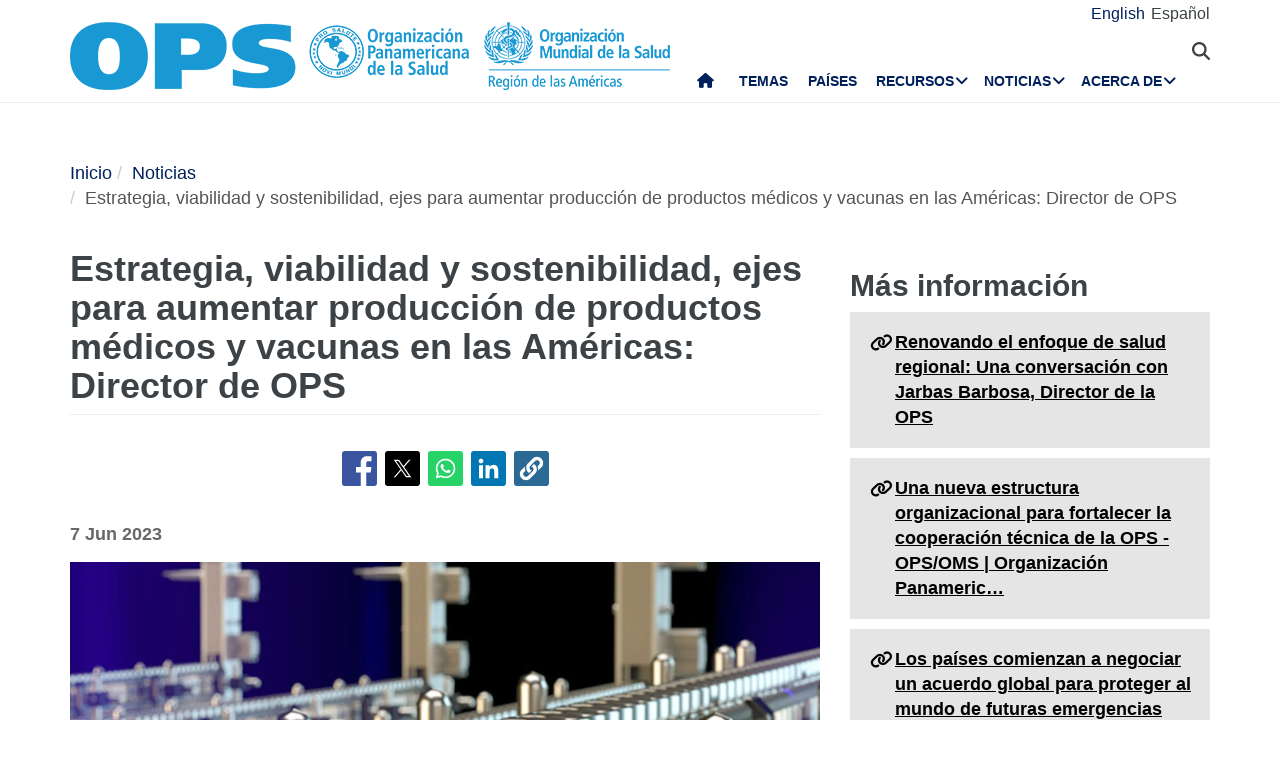

--- FILE ---
content_type: text/html; charset=UTF-8
request_url: https://www.paho.org/es/noticias/7-6-2023-estrategia-viabilidad-sostenibilidad-ejes-para-aumentar-produccion-productos
body_size: 20794
content:
<!DOCTYPE html>
<html  lang="es" dir="ltr" prefix="og: https://ogp.me/ns#">
  <head>
    <meta charset="utf-8" />
<noscript><style>form.antibot * :not(.antibot-message) { display: none !important; }</style>
</noscript><script async src="https://www.googletagmanager.com/gtag/js?id=UA-44374338-1"></script>
<script>window.dataLayer = window.dataLayer || [];function gtag(){dataLayer.push(arguments)};gtag("js", new Date());gtag("set", "developer_id.dMDhkMT", true);gtag("config", "UA-44374338-1", {"groups":"default","anonymize_ip":true,"page_placeholder":"PLACEHOLDER_page_path","allow_ad_personalization_signals":false});</script>
<meta name="description" content="Washington, DC, 7 de junio de 2023 (OPS)- El Director de la Organización Panamericana de la Salud (OPS), doctor Jarbas Barbosa, afirmó durante una conversación organizada ayer por el Centro para el Desarrollo Global, en Washington, DC, que asegurar el acceso equitativo a vacunas, medicamentos y tecnologías sanitarias es una de las lecciones de la pandemia y una de las prioridades de su gestión, la que comenzó en febrero de este año." />
<link rel="canonical" href="https://www.paho.org/es/noticias/7-6-2023-estrategia-viabilidad-sostenibilidad-ejes-para-aumentar-produccion-productos" />
<link rel="image_src" href="https://www.paho.org/sites/default/files/styles/max_650x650/public/2023-06/vaccine-manufacturing-700x4400.jpg?itok=iQqyrXDl" />
<meta property="og:type" content="article" />
<meta property="og:url" content="https://www.paho.org/es/noticias/7-6-2023-estrategia-viabilidad-sostenibilidad-ejes-para-aumentar-produccion-productos" />
<meta property="og:title" content="Estrategia, viabilidad y sostenibilidad, ejes para aumentar producción de productos médicos y vacunas en las Américas: Director de OPS" />
<meta property="og:description" content="Washington, DC, 7 de junio de 2023 (OPS)- El Director de la Organización Panamericana de la Salud (OPS), doctor Jarbas Barbosa, afirmó durante una conversación organizada ayer por el Centro para el Desarrollo Global, en Washington, DC, que asegurar el acceso equitativo a vacunas, medicamentos y tecnologías sanitarias es una de las lecciones de la pandemia y una de las prioridades de su gestión, la que comenzó en febrero de este año." />
<meta property="og:image" content="https://www.paho.org/sites/default/files/styles/max_650x650/public/2023-06/vaccine-manufacturing-700x4400.jpg?itok=iQqyrXDl" />
<meta property="og:image:url" content="https://www.paho.org/sites/default/files/styles/max_650x650/public/2023-06/vaccine-manufacturing-700x4400.jpg?itok=iQqyrXDl" />
<meta property="fb:app_id" content="1906460059619279" />
<meta name="twitter:card" content="summary_large_image" />
<meta name="twitter:site" content="@opsoms" />
<meta name="twitter:title" content="Estrategia, viabilidad y sostenibilidad, ejes para aumentar producción de productos médicos y vacunas en las Américas: Director de OPS" />
<meta name="twitter:image" content="https://www.paho.org/sites/default/files/styles/max_650x650/public/2023-06/vaccine-manufacturing-700x4400.jpg?itok=iQqyrXDl" />
<meta name="MobileOptimized" content="width" />
<meta name="HandheldFriendly" content="true" />
<meta name="viewport" content="width=device-width, initial-scale=1.0" />
<link rel="icon" href="/themes/paho/favicon.ico" type="image/vnd.microsoft.icon" />
<link rel="alternate" hreflang="en" href="https://www.paho.org/en/news/7-6-2023-strategy-viability-and-sustainability-pivotal-elements-boosting-production-medical" />
<link rel="alternate" hreflang="es" href="https://www.paho.org/es/noticias/7-6-2023-estrategia-viabilidad-sostenibilidad-ejes-para-aumentar-produccion-productos" />
<script src="/sites/default/files/google_tag/gtm_paho_main/google_tag.script.js?t97we0" defer></script>

    <title>Estrategia, viabilidad y sostenibilidad, ejes para aumentar producción de productos médicos y vacunas en las Américas: Director de OPS - OPS/OMS | Organización Panamericana de la Salud</title>
    <link rel="stylesheet" media="all" href="/sites/default/files/css/css_vQiiFWq4MbI0r9pzU471Q6IjGfwqAEF1nRXYLzUZnaI.css?delta=0&amp;language=es&amp;theme=paho&amp;include=[base64]" />
<link rel="stylesheet" media="all" href="https://cdn.jsdelivr.net/npm/entreprise7pro-bootstrap@3.4.8/dist/css/bootstrap.min.css" integrity="sha256-zL9fLm9PT7/fK/vb1O9aIIAdm/+bGtxmUm/M1NPTU7Y=" crossorigin="anonymous" />
<link rel="stylesheet" media="all" href="https://cdn.jsdelivr.net/npm/@unicorn-fail/drupal-bootstrap-styles@0.0.2/dist/3.1.1/7.x-3.x/drupal-bootstrap.min.css" integrity="sha512-nrwoY8z0/iCnnY9J1g189dfuRMCdI5JBwgvzKvwXC4dZ+145UNBUs+VdeG/TUuYRqlQbMlL4l8U3yT7pVss9Rg==" crossorigin="anonymous" />
<link rel="stylesheet" media="all" href="https://cdn.jsdelivr.net/npm/@unicorn-fail/drupal-bootstrap-styles@0.0.2/dist/3.1.1/8.x-3.x/drupal-bootstrap.min.css" integrity="sha512-jM5OBHt8tKkl65deNLp2dhFMAwoqHBIbzSW0WiRRwJfHzGoxAFuCowGd9hYi1vU8ce5xpa5IGmZBJujm/7rVtw==" crossorigin="anonymous" />
<link rel="stylesheet" media="all" href="https://cdn.jsdelivr.net/npm/@unicorn-fail/drupal-bootstrap-styles@0.0.2/dist/3.2.0/7.x-3.x/drupal-bootstrap.min.css" integrity="sha512-U2uRfTiJxR2skZ8hIFUv5y6dOBd9s8xW+YtYScDkVzHEen0kU0G9mH8F2W27r6kWdHc0EKYGY3JTT3C4pEN+/g==" crossorigin="anonymous" />
<link rel="stylesheet" media="all" href="https://cdn.jsdelivr.net/npm/@unicorn-fail/drupal-bootstrap-styles@0.0.2/dist/3.2.0/8.x-3.x/drupal-bootstrap.min.css" integrity="sha512-JXQ3Lp7Oc2/VyHbK4DKvRSwk2MVBTb6tV5Zv/3d7UIJKlNEGT1yws9vwOVUkpsTY0o8zcbCLPpCBG2NrZMBJyQ==" crossorigin="anonymous" />
<link rel="stylesheet" media="all" href="https://cdn.jsdelivr.net/npm/@unicorn-fail/drupal-bootstrap-styles@0.0.2/dist/3.3.1/7.x-3.x/drupal-bootstrap.min.css" integrity="sha512-ZbcpXUXjMO/AFuX8V7yWatyCWP4A4HMfXirwInFWwcxibyAu7jHhwgEA1jO4Xt/UACKU29cG5MxhF/i8SpfiWA==" crossorigin="anonymous" />
<link rel="stylesheet" media="all" href="https://cdn.jsdelivr.net/npm/@unicorn-fail/drupal-bootstrap-styles@0.0.2/dist/3.3.1/8.x-3.x/drupal-bootstrap.min.css" integrity="sha512-kTMXGtKrWAdF2+qSCfCTa16wLEVDAAopNlklx4qPXPMamBQOFGHXz0HDwz1bGhstsi17f2SYVNaYVRHWYeg3RQ==" crossorigin="anonymous" />
<link rel="stylesheet" media="all" href="https://cdn.jsdelivr.net/npm/@unicorn-fail/drupal-bootstrap-styles@0.0.2/dist/3.4.0/8.x-3.x/drupal-bootstrap.min.css" integrity="sha512-tGFFYdzcicBwsd5EPO92iUIytu9UkQR3tLMbORL9sfi/WswiHkA1O3ri9yHW+5dXk18Rd+pluMeDBrPKSwNCvw==" crossorigin="anonymous" />
<link rel="stylesheet" media="all" href="https://fonts.googleapis.com/css2?family=Anton&amp;family=Dancing+Script&amp;family=Open+Sans:ital,wght@0,300;0,400;1,300&amp;family=Parisienne&amp;family=Playfair+Display&amp;family=Roboto+Condensed:ital,wght@0,300;0,400;0,700;1,300&amp;family=Roboto:ital,wght@0,300;0,400;0,700;0,900;1,300&amp;family=Sofia+Sans+Extra+Condensed&amp;display=swap" />
<link rel="stylesheet" media="all" href="https://fonts.googleapis.com/css2?family=Source+Sans+3:ital,wght@0,200..900;1,200..900&amp;display=swap" />
<link rel="stylesheet" media="all" href="/sites/default/files/css/css_UrI2o-b_Qbm5k51OcWmgk7TOtjpjp-bS9B7j7M3G2hI.css?delta=11&amp;language=es&amp;theme=paho&amp;include=[base64]" />
<link rel="stylesheet" media="all" href="/sites/default/files/css/css_zlmVEwHEIGQDXRg-gGHy21COVdpSCmhBu-nUVV8OaGg.css?delta=12&amp;language=es&amp;theme=paho&amp;include=[base64]" />

    <script src="/sites/default/files/asset_injector/js/global_twitter_pixel_code-7b0817af442755266e1c1da1008e9128.js?t97we0"></script>
<script src="/sites/default/files/asset_injector/js/microsoft_clarity_heatmap-2f96a66aceedd28f19771a7f4cba2454.js?t97we0"></script>
<script src="/sites/default/files/js/js_j6HiP4xyJL_3b3qYfl1Amd3ykJA9HyDVinN4lxy_zHI.js?scope=header&amp;delta=2&amp;language=es&amp;theme=paho&amp;include=[base64]"></script>

    <meta http-equiv="X-UA-Compatible" content="IE=edge"> 
  </head>
  <body class="path-node page-node-type-article navbar-is-fixed-top has-glyphicons">
    <noscript><iframe src="https://www.googletagmanager.com/ns.html?id=GTM-M29NML7" height="0" width="0" style="display:none;visibility:hidden"></iframe></noscript>
      <div class="dialog-off-canvas-main-canvas" data-off-canvas-main-canvas>
          
    <header  class="navbar navbar-default navbar-fixed-top" id="navbar" role="banner">
	    <div class="branding-bar">
      <div class="container">
            <div class="region region-branding-bar">
    <nav role="navigation" aria-labelledby="block-paho-account-menu-menu" id="block-paho-account-menu" class="settings-tray-editable" data-drupal-settingstray="editable">
            <h2 class="sr-only" id="block-paho-account-menu-menu">User account menu</h2>

      
              <ul class="menu nav navbar-nav navbar-right">
                            <li>
        <a href="/es/paho-editor/login" data-drupal-link-system-path="paho-editor/login">Iniciar sesión</a>
                  </li>
        </ul>
  


  </nav>
<section class="language-switcher-language-url language-wrapper settings-tray-editable block block-language block-language-blocklanguage-interface" id="block-alternadordeidioma" role="navigation" data-drupal-settingstray="editable">
  
    

      <ul class="links"><li hreflang="en" data-drupal-link-system-path="node/91623" class="en"><a href="/en/news/7-6-2023-strategy-viability-and-sustainability-pivotal-elements-boosting-production-medical" class="language-link" hreflang="en" data-drupal-link-system-path="node/91623">English</a></li><li hreflang="es" data-drupal-link-system-path="node/91623" class="es is-active" aria-current="page"><a href="/es/noticias/7-6-2023-estrategia-viabilidad-sostenibilidad-ejes-para-aumentar-produccion-productos" class="language-link is-active" hreflang="es" data-drupal-link-system-path="node/91623" aria-current="page">Español</a></li></ul>
  </section>


  </div>

          <button type="button" class="navbar-toggle" data-toggle="collapse" data-target="#block-alternadordeidioma">
              Idioma <i class="fa fa-globe"></i>
            </button>
      </div>
    </div>
              <div class="container">
              <div class="navbar-header">
          <a href="/es"><img class="logo" src="/themes/paho/images/logo-es.png" alt="Organización Panamericana de la Salud" /></a>
            <div class="region region-navigation">
    <section id="block-searchtoggle" class="settings-tray-editable block block-block-content block-block-content0d4acc9b-b733-47d7-98cb-031fafa0afda" data-drupal-settingstray="editable">
  
    

      
            <div class="field field--name-body field--type-text-with-summary field--label-hidden field--item"><p><i class="fa fa-search"></i></p></div>
      
  </section>

<section class="views-exposed-form bef-exposed-form settings-tray-editable block block-views block-views-exposed-filter-blockpaho-search-page-1" data-drupal-selector="views-exposed-form-paho-search-page-1" id="block-paho-search-exposed-form" data-drupal-settingstray="editable">
  
    

      <form action="/es/search/site" method="get" id="views-exposed-form-paho-search-page-1" accept-charset="UTF-8">
  <div class="form--inline form-inline clearfix">
  <div class="form-item js-form-item form-type-textfield js-form-type-textfield form-item-search js-form-item-search form-group">
      
  
  
  <input data-drupal-selector="edit-search" class="form-text form-control" type="text" id="edit-search" name="search" value="" size="30" maxlength="128" />

  
  
  </div>
<div data-drupal-selector="edit-actions" class="form-actions form-group js-form-wrapper form-wrapper" id="edit-actions"><button data-drupal-selector="edit-submit-paho-search" class="button js-form-submit form-submit btn-default btn" type="submit" id="edit-submit-paho-search" value="Apply">Apply</button></div>

</div>

</form>

  </section>

<section id="block-navegacionprincipal" class="settings-tray-editable block block-superfish block-superfishmain" data-drupal-settingstray="editable">
  
    

      
<ul id="superfish-main" class="menu sf-menu sf-main sf-horizontal sf-style-none" role="menu" aria-label="Menú">
  

  
  <li id="main-standardfront-page" class="sf-depth-1 sf-no-children sf-first" role="none">
              <a href="/es" class="sf-depth-1" role="menuitem">Inicio</a>
                      </li>


  
  <li id="main-menu-link-content9f9856a3-a13a-4c58-9052-4198e93fe562" class="sf-depth-1 sf-no-children" role="none">
              <a href="/es/temas" class="sf-depth-1" role="menuitem">Temas</a>
                      </li>


  
  <li id="main-menu-link-content19615b71-18de-4f28-af38-f97de25c9e95" class="sf-depth-1 sf-no-children" role="none">
              <a href="/es/paises-centros" class="sf-depth-1" role="menuitem">Países</a>
                      </li>


            
  <li id="main-menu-link-content3cfe1f33-ab8e-4852-98a0-931fcb1ef99b" class="sf-depth-1 menuparent" role="none">
              <a href="/es/recursos" class="sf-depth-1 menuparent" role="menuitem" aria-haspopup="true" aria-expanded="false">Recursos</a>
        <ul class="sf-multicolumn" role="menu">
    <li class="sf-multicolumn-wrapper " role="none">
              <ol role="menu">      

  
  <li id="main-menu-link-content4b71ce17-edc2-4318-a607-acc32fdd61a5" class="sf-depth-2 sf-no-children sf-first" role="none">
              <a href="/es/publicaciones" class="sf-depth-2" role="menuitem">Publicaciones</a>
                      </li>


  
  <li id="main-menu-link-contentaff5922d-bbd6-48ec-aa4d-c50a2c8369cd" class="sf-depth-2 sf-no-children" role="none">
              <a href="https://www.paho.org/data/" class="sf-depth-2 sf-external" role="menuitem">Datos</a>
                      </li>


                      
  <li id="main-menu-link-content623cf9c6-b9e3-4230-b20b-2403813e3f54" class="sf-depth-2 sf-multicolumn-column menuparent" role="none">
        <div class="sf-multicolumn-column">
              <span class="sf-depth-2 menuparent nolink" role="menuitem" aria-haspopup="true" aria-expanded="false">Herramientas</span>
                  <ol role="menu">      

  
  <li id="main-menu-link-contentc2e0ce47-9d3c-488f-ad18-e46eeb9c9c55" class="sf-depth-3 sf-no-children sf-first" role="none">
              <a href="https://iris.paho.org/" class="sf-depth-3 sf-external" role="menuitem">Biblioteca Digital de Salud</a>
                      </li>


  
  <li id="main-menu-link-content7b2c032e-8c7d-4bcf-917e-0ef00b88217b" class="sf-depth-3 sf-no-children" role="none">
              <a href="http://bvsalud.org/es/" class="sf-depth-3 sf-external" role="menuitem">Biblioteca Virtual en Salud</a>
                      </li>


  
  <li id="main-menu-link-content1682cdd9-6ee2-4c5e-b671-e5fbcd826875" class="sf-depth-3 sf-no-children sf-last" role="none">
              <a href="https://www.campusvirtualsp.org/es" class="sf-depth-3 sf-external" role="menuitem">Campus Virtual de Salud Pública</a>
                      </li>


      </ol>            </div>  </li>


  
  <li id="main-menu-link-content17e9cba6-370a-4dbd-908c-9183a95e42b0" class="sf-depth-2 sf-no-children" role="none">
              <a href="/es/centros-colaboradores-opsoms" class="sf-depth-2" role="menuitem">Centros Colaboradores de la OPS/OMS</a>
                      </li>


  
  <li id="main-menu-link-content9ac33b23-61fe-4f5a-8428-9f72486dc88f" class="sf-depth-2 sf-no-children" role="none">
              <a href="/es/fondos-rotatorios-regionales" class="sf-depth-2" role="menuitem">Fondos Rotatorios Regionales</a>
                      </li>


                      
  <li id="main-menu-link-contenta4c67d44-fbe1-4ff8-a388-d089df24d456" class="sf-depth-2 sf-multicolumn-column menuparent" role="none">
        <div class="sf-multicolumn-column">
              <span class="sf-depth-2 menuparent nolink" role="menuitem" aria-haspopup="true" aria-expanded="false">Iniciativas</span>
                  <ol role="menu">      

  
  <li id="main-menu-link-content260c4f60-3979-4174-857c-cd8d0a73dd3e" class="sf-depth-3 sf-no-children sf-first" role="none">
              <a href="/es/alianza-por-atencion-primaria-salud-americas" class="sf-depth-3" role="menuitem">Alianza por la Atención Primaria de Salud en las Américas</a>
                      </li>


  
  <li id="main-menu-link-content8f9a97a8-d99a-45a6-a567-505b9330870b" class="sf-depth-3 sf-no-children" role="none">
              <a href="/es/iniciativa-eliminacion" class="sf-depth-3" role="menuitem">Iniciativa de eliminación</a>
                      </li>


  
  <li id="main-menu-link-contentb132bc58-6bfe-4d6a-aa3c-9b07ad642ccd" class="sf-depth-3 sf-no-children" role="none">
              <a href="/es/cero-muertes-maternas-evitables" class="sf-depth-3" role="menuitem">Cero muertes maternas evitables</a>
                      </li>


  
  <li id="main-menu-link-content5f98b7ae-3b40-4af0-95b1-4a8bd74e4a87" class="sf-depth-3 sf-no-children" role="none">
              <a href="/es/cureall-americas" class="sf-depth-3" role="menuitem">CureAll Américas</a>
                      </li>


  
  <li id="main-menu-link-content8bbbeaf8-b8a3-4b29-a6ac-d825ab7cae58" class="sf-depth-3 sf-no-children" role="none">
              <a href="/es/hearts-americas" class="sf-depth-3" role="menuitem">HEARTS en las Américas</a>
                      </li>


  
  <li id="main-menu-link-content9ab4dd22-270c-4f2e-aca7-968f0ea51d1c" class="sf-depth-3 sf-no-children sf-last" role="none">
              <a href="/es/mejor-atencion-para-enfermedades-no-transmisibles-ent" class="sf-depth-3" role="menuitem">Mejor Atención para las Enfermedades No Transmisibles (ENT)</a>
                      </li>


      </ol>            </div>  </li>


  
  <li id="main-menu-link-content07590c16-6bbb-4439-bb5a-c0ba7d86bca8" class="sf-depth-2 sf-no-children" role="none">
              <a href="/es/agenda-salud-sostenible-para-americas-2018-2030" class="sf-depth-2" role="menuitem">Agenda de Salud Sostenible para las Américas 2018-2030</a>
                      </li>


  
  <li id="main-menu-link-contentea6d9d73-6f9c-42b9-a81c-8ea4250c75b9" class="sf-depth-2 sf-no-children" role="none">
              <a href="/es/alertas-actualizaciones-epidemiologicas" class="sf-depth-2" role="menuitem">Alertas y Actualizaciones Epidemiológicas</a>
                      </li>


                      
  <li id="main-menu-link-content11c1f235-128a-4ad2-9728-63acbea720b6" class="sf-depth-2 sf-multicolumn-column menuparent" role="none">
        <div class="sf-multicolumn-column">
              <a href="/es/documentos" class="sf-depth-2 menuparent" role="menuitem" aria-haspopup="true" aria-expanded="false">Documentos</a>
                  <ol role="menu">      

  
  <li id="main-menu-link-content65ddf01d-7bfa-466d-9c3d-d7684529e1fd" class="sf-depth-3 sf-no-children sf-first" role="none">
              <a href="/es/mandatos-estrategias" class="sf-depth-3" role="menuitem">Mandatos</a>
                      </li>


  
  <li id="main-menu-link-contentbb8aaf55-2431-4ea2-b6e6-4b3318a712e2" class="sf-depth-3 sf-no-children sf-last" role="none">
              <a href="/es/taxonomy/term/13" class="sf-depth-3" role="menuitem">Productos científicos y técnicos</a>
                      </li>


      </ol>            </div>  </li>


  
  <li id="main-menu-link-content28ded375-fa6c-45d1-8e23-b8465d632df6" class="sf-depth-2 sf-no-children" role="none">
              <a href="/es/una-sola-salud" class="sf-depth-2" role="menuitem">Una sola salud</a>
                      </li>


      </ol>        </li></ul>      </li>


            
  <li id="main-menu-link-content5c3a8be7-e782-42ef-83b6-3fe151859fc9" class="sf-depth-1 menuparent" role="none">
              <a href="/media" class="sf-depth-1 menuparent" role="menuitem" aria-haspopup="true" aria-expanded="false">Noticias</a>
        <ul class="sf-multicolumn" role="menu">
    <li class="sf-multicolumn-wrapper " role="none">
              <ol role="menu">      

  
  <li id="main-menu-link-content15f0be3e-c4d7-49ad-a7fd-75a490106c3c" class="sf-depth-2 sf-no-children sf-first" role="none">
              <a href="/es/recursos-para-periodistas" class="sf-depth-2" role="menuitem">Centro de Prensa</a>
                      </li>


  
  <li id="main-menu-link-content11333526-754f-44e8-82ba-d1ccbdcf823a" class="sf-depth-2 sf-no-children" role="none">
              <a href="/es/noticias/notas-prensa" class="sf-depth-2" role="menuitem">Notas de prensa</a>
                      </li>


  
  <li id="main-menu-link-contentc5cc66c0-53e1-4f00-8131-4a2c635b7770" class="sf-depth-2 sf-no-children" role="none">
              <a href="/es/noticias/noticias-pais" class="sf-depth-2" role="menuitem">Noticias de país</a>
                      </li>


  
  <li id="main-menu-link-content58ccdf13-9f30-4eab-9442-2d60912bb020" class="sf-depth-2 sf-no-children" role="none">
              <a href="/es/noticias/noticias-unidades-tecnicas" class="sf-depth-2" role="menuitem">Noticias de Unidades Técnicas</a>
                      </li>


  
  <li id="main-menu-link-contentc57131b1-7415-4733-8243-4068b4ad32e0" class="sf-depth-2 sf-no-children" role="none">
              <a href="/es/eventos" class="sf-depth-2" role="menuitem">Eventos</a>
                      </li>


  
  <li id="main-menu-link-content631c5c7a-fc32-4a96-8733-41eb3acdbc71" class="sf-depth-2 sf-no-children" role="none">
              <a href="/es/historias/historias-regionales" class="sf-depth-2" role="menuitem">Historias</a>
                      </li>


                      
  <li id="main-menu-link-content2ea24ce2-295b-4b44-af79-5c6a2d18879b" class="sf-depth-2 sf-multicolumn-column menuparent" role="none">
        <div class="sf-multicolumn-column">
              <a href="/es/materiales-comunicacion" class="sf-depth-2 menuparent" role="menuitem" aria-haspopup="true" aria-expanded="false">Materiales de comunicación</a>
                  <ol role="menu">      

  
  <li id="main-menu-link-content8391c0f0-5146-45c6-a418-f4ce6b8dac4d" class="sf-depth-3 sf-no-children sf-first" role="none">
              <a href="/es/folletos" class="sf-depth-3" role="menuitem">Folletos</a>
                      </li>


  
  <li id="main-menu-link-content01169fad-d8a9-4fdd-ac98-9a5ed9cd9750" class="sf-depth-3 sf-no-children sf-last" role="none">
              <a href="/es/infografias" class="sf-depth-3" role="menuitem">Infografías</a>
                      </li>


      </ol>            </div>  </li>


  
  <li id="main-menu-link-contente2256c3e-cf2e-4b63-b93b-199693869112" class="sf-depth-2 sf-no-children" role="none">
              <a href="/es/campeones-salud" class="sf-depth-2" role="menuitem">Campeones de la Salud</a>
                      </li>


  
  <li id="main-menu-link-content5c6f9e10-98e8-4ae5-a48e-d477c5396b1d" class="sf-depth-2 sf-no-children" role="none">
              <a href="/es/heroes-salud-publica" class="sf-depth-2" role="menuitem">Héroes de la Salud Pública</a>
                      </li>


  
  <li id="main-menu-link-content4d4fd1ed-85cc-4a49-b801-181ef5bbe8bc" class="sf-depth-2 sf-no-children" role="none">
              <a href="/es/colaboradores" class="sf-depth-2" role="menuitem">Colaboradores</a>
                      </li>


                      
  <li id="main-menu-link-contente44e33c6-9eac-41b3-9e52-779c16789c3c" class="sf-depth-2 sf-multicolumn-column menuparent" role="none">
        <div class="sf-multicolumn-column">
              <a href="/es/campanas" class="sf-depth-2 menuparent" role="menuitem" aria-haspopup="true" aria-expanded="false">Campañas</a>
                  <ol role="menu">      

  
  <li id="main-menu-link-content6f6f75a3-543c-4583-b666-2dbd01fc8fba" class="sf-depth-3 sf-no-children sf-first sf-last" role="none">
              <a href="/es/campa%C3%B1as/campa%C3%B1as-pasadas" class="sf-depth-3" role="menuitem">Campañas pasadas</a>
                      </li>


      </ol>            </div>  </li>


  
  <li id="main-menu-link-contentda490639-aa2a-4deb-a6e5-38f5f01646e9" class="sf-depth-2 sf-no-children" role="none">
              <a href="/es/boletines" class="sf-depth-2" role="menuitem">Boletines de OPS</a>
                      </li>


  
  <li id="main-menu-link-content17a0faa8-a982-4b91-ba6f-1c1ef7f2e08e" class="sf-depth-2 sf-no-children" role="none">
              <a href="/es/podcast" class="sf-depth-2" role="menuitem">Podcast de OPS</a>
                      </li>


  
  <li id="main-menu-link-content3c0519a4-f475-495c-b1c5-51519726bfee" class="sf-depth-2 sf-no-children sf-last" role="none">
              <a href="/es/calendario" class="sf-depth-2" role="menuitem">Calendarios de OPS</a>
                      </li>


      </ol>        </li></ul>      </li>


            
  <li id="main-menu-link-contentfe85445d-c184-4909-aa4c-986d30631213" class="sf-depth-1 menuparent sf-last" role="none">
              <a href="/es/quienes-somos" class="sf-depth-1 menuparent" role="menuitem" aria-haspopup="true" aria-expanded="false">Acerca de</a>
        <ul class="sf-multicolumn" role="menu">
    <li class="sf-multicolumn-wrapper " role="none">
              <ol role="menu">      

                      
  <li id="main-menu-link-content5d4221cf-3597-407a-9080-8e4325f5d4c8" class="sf-depth-2 sf-multicolumn-column menuparent sf-first" role="none">
        <div class="sf-multicolumn-column">
              <a href="/es/quienes-somos" class="sf-depth-2 menuparent" role="menuitem" aria-haspopup="true" aria-expanded="false">Acerca de la OPS/OMS</a>
                  <ol role="menu">      

  
  <li id="main-menu-link-content5f37bb5d-6420-486f-958f-2e4a94fa2794" class="sf-depth-3 sf-no-children sf-first" role="none">
              <a href="/es/quienes-somos/historia-organizacion-panamericana-salud-ops" class="sf-depth-3" role="menuitem">Historia de la OPS</a>
                      </li>


  
  <li id="main-menu-link-contentb3022909-956d-4306-9be4-a5c98711f6cd" class="sf-depth-3 sf-no-children" role="none">
              <a href="/es/quienes-somos/historia-ops/ex-directores-ops" class="sf-depth-3" role="menuitem">Ex Directores de la OPS</a>
                      </li>


      </ol>            </div>  </li>


  
  <li id="main-menu-link-contentd5ca58ea-e7d4-4436-b233-3ba2915bb5f2" class="sf-depth-2 sf-no-children" role="none">
              <a href="/es/documentos/organigrama-oficina-sanitaria-panamericana" class="sf-depth-2" role="menuitem">Organigrama </a>
                      </li>


  
  <li id="main-menu-link-contentfb08b18b-9171-49c7-ae3b-d606c7a3c65a" class="sf-depth-2 sf-no-children" role="none">
              <a href="/es/node/69017" class="sf-depth-2" role="menuitem">Situación de las contribuciones de los Estados Miembros</a>
                      </li>


                      
  <li id="main-menu-link-content0640956c-6707-4695-b30e-2d638c084ed8" class="sf-depth-2 sf-multicolumn-column menuparent" role="none">
        <div class="sf-multicolumn-column">
              <a href="/es/quienes-somos" class="sf-depth-2 menuparent" role="menuitem" aria-haspopup="true" aria-expanded="false">Qué hacemos</a>
                  <ol role="menu">      

  
  <li id="main-menu-link-contentc1cc4f7b-2778-4aa6-ab79-ad3369d0dfef" class="sf-depth-3 sf-no-children sf-first" role="none">
              <a href="/es/evidencia-e-inteligencia-para-accion-salud" class="sf-depth-3" role="menuitem">Evidencia e inteligencia para la acción en salud</a>
                      </li>


  
  <li id="main-menu-link-content974e5731-457e-409e-a372-2985792a5369" class="sf-depth-3 sf-no-children" role="none">
              <a href="/es/inmunizacion-integral-cim" class="sf-depth-3" role="menuitem">Inmunización Integral</a>
                      </li>


  
  <li id="main-menu-link-content7efe797e-f1a6-43eb-9273-9a6f5fce2238" class="sf-depth-3 sf-no-children" role="none">
              <a href="/es/innovacion-acceso-medicamentos-tecnologias-sanitarias" class="sf-depth-3" role="menuitem">Innovación, Acceso a Medicamentos y Tecnologías Sanitarias</a>
                      </li>


  
  <li id="main-menu-link-content761fe665-bf02-4fef-a2b9-a149f29db54a" class="sf-depth-3 sf-no-children" role="none">
              <a href="/es/prevencion-control-eliminacion-enfermedades-transmisibles" class="sf-depth-3" role="menuitem">Prevención, Control y Eliminación de Enfermedades Transmisibles</a>
                      </li>


  
  <li id="main-menu-link-content6272b389-b11f-41c7-a6fb-1ad91ea19b21" class="sf-depth-3 sf-no-children" role="none">
              <a href="/es/determinantes-sociales-ambientales-para-equidad-salud" class="sf-depth-3" role="menuitem">Determinantes Sociales y Ambientales para la Equidad en la Salud</a>
                      </li>


  
  <li id="main-menu-link-contentb0916812-3efe-4427-a661-328cf051c2f0" class="sf-depth-3 sf-no-children" role="none">
              <a href="/es/emergencias-salud" class="sf-depth-3" role="menuitem">Emergencias en Salud</a>
                      </li>


  
  <li id="main-menu-link-contentd3c855aa-29e8-4409-946f-45191921882a" class="sf-depth-3 sf-no-children" role="none">
              <a href="/es/sistemas-servicios-salud" class="sf-depth-3" role="menuitem">Sistemas y servicios de salud</a>
                      </li>


  
  <li id="main-menu-link-content5ed7427f-fab3-4e45-b64f-3384a0766137" class="sf-depth-3 sf-no-children" role="none">
              <a href="/es/enfermedades-no-transmisibles-salud-mental-nmh" class="sf-depth-3" role="menuitem">Enfermedades no Transmisibles y Salud Mental</a>
                      </li>


      </ol>            </div>  </li>


                      
  <li id="main-menu-link-content44486b0f-ea65-4069-af2d-d7125c6f1468" class="sf-depth-2 sf-multicolumn-column menuparent" role="none">
        <div class="sf-multicolumn-column">
              <a href="/es/gobernanza" class="sf-depth-2 menuparent" role="menuitem" aria-haspopup="true" aria-expanded="false">Gobernanza</a>
                  <ol role="menu">      

  
  <li id="main-menu-link-content257f987a-7102-4bc8-9efe-124d5480c0fb" class="sf-depth-3 sf-no-children sf-first" role="none">
              <a href="/es/gobernanza/conferencia-sanitaria-panamericana" class="sf-depth-3" role="menuitem">Conferencia Sanitaria Panamericana</a>
                      </li>


  
  <li id="main-menu-link-content196d1480-4f1d-4027-9fc8-bd93107d2c18" class="sf-depth-3 sf-no-children" role="none">
              <a href="/es/gobernanza/consejo-directivo" class="sf-depth-3" role="menuitem">Consejo Directivo</a>
                      </li>


  
  <li id="main-menu-link-contentbce5249c-7051-4072-a43e-dafb300ba460" class="sf-depth-3 sf-no-children" role="none">
              <a href="/es/gobernanza/comite-ejecutivo" class="sf-depth-3" role="menuitem">Comité Ejecutivo</a>
                      </li>


  
  <li id="main-menu-link-contente72123f8-deb7-49a2-89cc-ff4a39bfc920" class="sf-depth-3 sf-no-children" role="none">
              <a href="/es/gobernanza/subcomite-programa-presupuesto-administracion" class="sf-depth-3" role="menuitem">Subcomité de Programa, Presupuesto y Administración</a>
                      </li>


      </ol>            </div>  </li>


                      
  <li id="main-menu-link-contentdd5a3105-b6bc-41f8-8d6c-c6a825c2bebf" class="sf-depth-2 sf-multicolumn-column menuparent" role="none">
        <div class="sf-multicolumn-column">
              <a href="/es/carreras-ops" class="sf-depth-2 menuparent" role="menuitem" aria-haspopup="true" aria-expanded="false">Empleo</a>
                  <ol role="menu">      

  
  <li id="main-menu-link-content2096fbb1-0edf-464a-a2cd-e2ab3ad7e2b0" class="sf-depth-3 sf-no-children sf-first sf-last" role="none">
              <a href="/es/carreras-ops/programa-pasantias-ops-fomentar-liderazgo-futuro-salud-publica" class="sf-depth-3" role="menuitem">Pasantías</a>
                      </li>


      </ol>            </div>  </li>


  
  <li id="main-menu-link-contentbfc583c4-bae1-4d54-9bd7-c818db9a2b7d" class="sf-depth-2 sf-no-children" role="none">
              <a href="/es/alianzas" class="sf-depth-2" role="menuitem">Alianzas</a>
                      </li>


  
  <li id="main-menu-link-content21464d7c-375d-4dd4-bab3-fb026a80b784" class="sf-depth-2 sf-no-children" role="none">
              <a href="/oia" class="sf-depth-2" role="menuitem">Oficina de Auditoría Interna</a>
                      </li>


  
  <li id="main-menu-link-contentf3c93547-089d-4212-989b-f63912706afe" class="sf-depth-2 sf-no-children" role="none">
              <a href="/es/oficina-investigaciones-inv" class="sf-depth-2" role="menuitem">Oficina de investigaciones</a>
                      </li>


                      
  <li id="main-menu-link-content6ba72a56-4d85-4b6e-9599-6e5e33ad4002" class="sf-depth-2 sf-multicolumn-column menuparent" role="none">
        <div class="sf-multicolumn-column">
              <a href="/es/dr-jarbas-barbosa-director-ops-oms" class="sf-depth-2 menuparent" role="menuitem" aria-haspopup="true" aria-expanded="false">Página del Director</a>
                  <ol role="menu">      

  
  <li id="main-menu-link-content5de23e6a-9581-4eea-b803-c1acea38b259" class="sf-depth-3 sf-no-children sf-first sf-last" role="none">
              <a href="/es/opsoms/discursos-director" class="sf-depth-3" role="menuitem">Discursos</a>
                      </li>


      </ol>            </div>  </li>


      </ol>        </li></ul>      </li>


</ul>

  </section>

<div class="search-block-form settings-tray-editable block block-search block-search-form-block" data-drupal-selector="search-block-form" id="block-formulariodebusqueda" role="search" data-drupal-settingstray="editable">
  
    
      <form data-action="/es/search/site" class="antibot" action="/antibot" method="get" id="search-block-form" accept-charset="UTF-8">
  <noscript>
  <div class="antibot-no-js antibot-message antibot-message-warning">You must have JavaScript enabled to use this form.</div>
</noscript>
<div class="form-item js-form-item form-type-search js-form-type-search form-item-keys js-form-item-keys form-no-label form-group">
      <label for="edit-keys" class="control-label sr-only">Buscar</label>
  
  
  <div class="input-group"><input title="Escriba lo que quiere buscar." data-drupal-selector="edit-keys" class="form-search form-control" placeholder="Buscar" type="search" id="edit-keys" name="keys" value="" size="15" maxlength="128" data-toggle="tooltip" /><span class="input-group-btn"><button type="submit" value="Buscar" class="button js-form-submit form-submit btn-primary btn icon-only"><span class="sr-only">Buscar</span><span class="icon glyphicon glyphicon-search" aria-hidden="true"></span></button></span></div>

  
  
  </div>
<input data-drupal-selector="edit-antibot-key" type="hidden" name="antibot_key" value="" /><div class="form-actions form-group js-form-wrapper form-wrapper" data-drupal-selector="edit-actions" id="edit-actions--2"></div>

</form>

  </div>

  </div>

                            </div>
  
                      </div>
    </header>
  
<main id="paho-main">
                    <div class="highlighted">  <div class="region region-highlighted">
    <section class="views-element-container settings-tray-editable block block-views block-views-blockslideshow-block-1" id="block-views-block-slideshow-block-1" data-drupal-settingstray="editable">
  
    

      <div class="form-group"><div class="view view-slideshow view-id-slideshow view-display-id-block_1 js-view-dom-id-e74fcb3c1febdf76e3bee3e2d1b8dda4a6caac04eeb411a9e421438b2db0d02a">
  
    
      
  
          </div>
</div>

  </section>


  </div>
</div>
                  <div class="main-container container js-quickedit-main-content">
      <div class="row">

                                      <div class="col-sm-12">
                <div class="region region-header">
        <ol class="breadcrumb">
          <li >
                  <a href="/es">Inicio</a>
              </li>
          <li >
                  <a href="/es/noticias">Noticias</a>
              </li>
          <li  class="active">
                  Estrategia, viabilidad y sostenibilidad, ejes para aumentar producción de productos médicos y vacunas en las Américas: Director de OPS
              </li>
      </ol>

<div data-drupal-messages-fallback class="hidden"></div>

  </div>

            </div>
                  
                
                        <section class="col-sm-8">

                                              
                      
                                <a id="main-content"></a>
              <div class="region region-content">
        <h1 class="page-header">
<span>Estrategia, viabilidad y sostenibilidad, ejes para aumentar producción de productos médicos y vacunas en las Américas: Director de OPS</span>
</h1>

<section id="block-bettersocialsharingbuttons" class="settings-tray-editable block block-better-social-sharing-buttons block-social-sharing-buttons-block" data-drupal-settingstray="editable">
  
    

      

<div style="display: none"><link rel="preload" href="/modules/contrib/better_social_sharing_buttons/assets/dist/sprites/social-icons--square.svg" as="image" type="image/svg+xml" crossorigin="anonymous" /></div>

<div class="social-sharing-buttons">
                <a href="https://www.facebook.com/sharer/sharer.php?u=https://www.paho.org/es/noticias/7-6-2023-estrategia-viabilidad-sostenibilidad-ejes-para-aumentar-produccion-productos&amp;title=Estrategia%2C%20viabilidad%20y%20sostenibilidad%2C%20ejes%20para%20aumentar%20producci%C3%B3n%20de%20productos%20m%C3%A9dicos%20y%20vacunas%20en%20las%20Am%C3%A9ricas%3A%20Director%20de%20OPS" target="_blank" title="Compartir en Facebook" aria-label="Compartir en Facebook" class="social-sharing-buttons-button share-facebook" rel="noopener">
            <svg aria-hidden="true" width="35px" height="35px" style="border-radius:3px;">
                <use href="/modules/contrib/better_social_sharing_buttons/assets/dist/sprites/social-icons--square.svg#facebook" />
            </svg>
        </a>
    
                <a href="https://twitter.com/intent/tweet?text=Estrategia%2C%20viabilidad%20y%20sostenibilidad%2C%20ejes%20para%20aumentar%20producci%C3%B3n%20de%20productos%20m%C3%A9dicos%20y%20vacunas%20en%20las%20Am%C3%A9ricas%3A%20Director%20de%20OPS+https://www.paho.org/es/noticias/7-6-2023-estrategia-viabilidad-sostenibilidad-ejes-para-aumentar-produccion-productos" target="_blank" title="Compartir en X" aria-label="Compartir en X" class="social-sharing-buttons-button share-x" rel="noopener">
            <svg aria-hidden="true" width="35px" height="35px" style="border-radius:3px;">
                <use href="/modules/contrib/better_social_sharing_buttons/assets/dist/sprites/social-icons--square.svg#x" />
            </svg>
        </a>
    
                <a href="https://wa.me/?text=https://www.paho.org/es/noticias/7-6-2023-estrategia-viabilidad-sostenibilidad-ejes-para-aumentar-produccion-productos" target="_blank" title="Compartir en WhatsApp" aria-label="Compartir en WhatsApp" class="social-sharing-buttons-button share-whatsapp" rel="noopener">
            <svg aria-hidden="true" width="35px" height="35px" style="border-radius:3px;">
                <use href="/modules/contrib/better_social_sharing_buttons/assets/dist/sprites/social-icons--square.svg#whatsapp" />
            </svg>
        </a>
    
        
        
                <a href="https://www.linkedin.com/sharing/share-offsite/?url=https://www.paho.org/es/noticias/7-6-2023-estrategia-viabilidad-sostenibilidad-ejes-para-aumentar-produccion-productos" target="_blank" title="Compartir en Linkedin" aria-label="Compartir en Linkedin" class="social-sharing-buttons-button share-linkedin" rel="noopener">
            <svg aria-hidden="true" width="35px" height="35px" style="border-radius:3px;">
                <use href="/modules/contrib/better_social_sharing_buttons/assets/dist/sprites/social-icons--square.svg#linkedin" />
            </svg>
        </a>
    
    
    
        
        
        
        
        
                
        <a href="#" class="btn-copy social-sharing-buttons-button share-copy" role="button" title="Copy link" aria-label="Copy link">
            <svg aria-hidden="true" width="35px" height="35px" style="border-radius:3px;">
                <use href="/modules/contrib/better_social_sharing_buttons/assets/dist/sprites/social-icons--square.svg#copy" />
            </svg>
            <div class="social-sharing-buttons-popup" role="alert" aria-live="assertive">Copied to clipboard</div>
        </a>
    
    </div>

  </section>

  <article class="article is-promoted full clearfix">

  
    

      <footer>
      <div class="author">
        
<span><time datetime="2023-06-07T14:56:23-04:00" title="Miércoles, Junio 7, 2023 - 02:56">7 Jun 2023</time>
</span>

        
      </div>
    </footer>
    <div class="content">
    
      <div class="field field--name-field-image field--type-image field--label-hidden field--items">
              <div class="field--item">  <img loading="lazy" src="/sites/default/files/styles/max_1500x1500/public/2023-06/vaccine-manufacturing-700x4400.jpg?itok=BAENZucO" width="1420" height="893" alt="vaccine manufacture" class="img-responsive" />


</div>
          </div>
  
            <div class="field field--name-body field--type-text-with-summary field--label-hidden field--item"><p>Washington, DC, 7 de junio de 2023 (OPS)- El Director de la Organización Panamericana de la Salud (OPS), doctor Jarbas Barbosa, afirmó durante una conversación organizada ayer por el Centro para el Desarrollo Global, en Washington, DC, que asegurar el acceso equitativo a vacunas, medicamentos y tecnologías sanitarias es una de las lecciones de la pandemia y una de las prioridades de su gestión, la que comenzó en febrero de este año.</p>

<p>“En América Latina y el Caribe casi el 90% de los productos médicos son importados”, detalló el Director de la OPS, y destacó la importancia de “reducir esta dependencia a las importaciones y la vulnerabilidad” que trae aparejada, por las fluctuaciones que puede haber en la cadena de suministro mundial.</p>

<p>Según el doctor Barbosa, “uno de los principales errores que experimentamos como sistema de salud pública durante la pandemia fue que no fuimos capaces de garantizar un acceso equitativo a las vacunas, a los respiradores, a los medicamentos, y a los equipos de protección personal, como mascarillas y guantes. Por eso, debemos estar mejor preparados para la próxima pandemia”.</p>

<p>El Director de la OPS consideró que el camino a seguir es aumentar la capacidad de producción regional, algo que puede lograrse con proyectos que sean “estratégicos, viables y sostenibles”.</p>

<p>El doctor Barbosa destacó el establecimiento en 2022 de la Plataforma Regional sobre Acceso e Innovación para Tecnologías Sanitarias, un proyecto de colaboración de la OPS/OMS, que está facilitando la transferencia de tecnología e impulsando la producción regional de vacunas de ARN mensajero en Brasil y Argentina. “Esto beneficiará a todos los países de la región porque las vacunas serán ofrecidas a través del Fondo Rotatorio de la OPS”, sostuvo.</p>

<p>También señaló que una de las primeras decisiones que tomó al asumir la dirección de la OPS fue ajustar el organigrama institucional “con el fin de reflejar mejor las prioridades de los países y las lecciones y prioridades que emergieron de la pandemia”, como la necesidad de fortalecer y expandir la salud digital y asegurar el acceso equitativo a las vacunas.</p>

<p>Entre esos cambios, creó un nuevo departamento que está a cargo de la innovación y el acceso a medicamentos y tecnologías sanitarias, que se enfocará, entre otras cosas, en aspectos regulatorios y en la Plataforma Regional sobre Acceso e Innovación para Tecnologías Sanitarias.</p>

<p>Durante la conversación en el Centro para el Desarrollo Global, el doctor Barbosa también se refirió al nuevo instrumento sobre pandemias que se está discutiendo en la OMS y que se espera será aprobado por los países del mundo en 2024. Para el Director de la OPS contar con un nuevo mecanismo que establezca reglas claras en caso de una pandemia puede mejorar el acceso equitativo a vacunas y suministros médicos.</p>

<p>“Uno de mis compromisos es apoyar a todos los países de la región para que participen activamente en este debate mundial, porque no tendremos otra oportunidad”, afirmó. El doctor Barbosa detalló que después de la emergencia por el síndrome respiratorio agudo&nbsp;grave (SARS, por sus siglas en inglés) se realizaron enmiendas al Reglamento Sanitario Internacional (RSI) en 2005, y tras la pandemia por gripe A(H1N1), los países acordaron el Marco de Preparación para una Gripe Pandémica, que entró en efecto en 2011.</p>

<p>“Si no plasmamos las lecciones aprendidas de la COVID-19 en el nuevo instrumento para pandemias en 2024, desgraciadamente tendremos que esperar a la próxima crisis” para estar mejor preparados, advirtió.</p>

<p>El doctor Barbosa también habló sobre la necesidad de una distribución equitativa de los fondos de la OMS entre sus regiones. En la reciente Asamblea Mundial de la Salud, los países aprobaron un incremento del 20% de las contribuciones señaladas que hacen a la organización. “Si bien en la OPS hemos recibido un incremento de las contribuciones por parte de la OMS en los últimos años, todavía sigue siendo inequitativo”, remarcó.</p>

<p>El Director de la OPS consideró clave destinar mayores recursos del nivel central de la OMS hacia las regiones y las oficinas de país para fortalecer la cooperación técnica en el terreno.</p>
</div>
      
      <div class="field field--name-field-tags field--type-entity-reference field--label-hidden field--items">
              <div class="field--item"><a href="/es/noticias/notas-prensa" hreflang="es">Notas de prensa</a></div>
          </div>
  
      <div class="field field--name-field-tema field--type-entity-reference field--label-hidden field--items">
              <div class="field--item"><a href="/es/temas/medicamentos-tecnologias-sanitarias" hreflang="es">Medicamentos y Tecnologías Sanitarias</a></div>
              <div class="field--item"><a href="/es/temas/preparacion-desastres-emergencias-salud" hreflang="es">Preparación en desastres y emergencias en salud</a></div>
              <div class="field--item"><a href="/es/temas/productos-medicos-no-registrados-subestandar-falsificados" hreflang="es">Productos médicos no registrados, subestándar y falsificados</a></div>
          </div>
  
      <div class="field field--name-field-oficina field--type-entity-reference field--label-hidden field--items">
              <div class="field--item"><a href="/en/united-states-america" hreflang="en">United States of America</a></div>
              <div class="field--item"><a href="/es/puerto-rico" hreflang="es">Puerto Rico</a></div>
              <div class="field--item"><a href="/es/innovacion-acceso-medicamentos-tecnologias-sanitarias" hreflang="es">Innovación, Acceso a Medicamentos y Tecnologías Sanitarias</a></div>
          </div>
  
  </div>

</article>


  </div>

                  </section>

                                      <aside class="col-sm-4">
                <div class="region region-sidebar-second">
    <section class="views-element-container settings-tray-editable block block-views block-views-blockhealth-topics-block-2" id="block-views-block-health-topics-block-2-2" data-drupal-settingstray="editable">
  
      <h2 class="block-title">Más información</h2>
    

      <div class="form-group"><div class="ht-related-links-block view view-health-topics view-id-health_topics view-display-id-block_2 js-view-dom-id-2162c481ac69bdbed577be77812d6de64fefbd5fc0fb7c6c635818c26e3fdf55">
  
    
      
      <div class="view-content">
          <div><div class="views-field views-field-field-related-links"><div class="field-content"><ul><li><a href="https://www.cgdev.org/event/revamping-regional-health-approach-conversation-paho-director-jarbas-barbosa">Renovando el enfoque de salud regional: Una conversación con Jarbas Barbosa, Director de la OPS</a></li><li><a href="/es/noticias/4-5-2023-nueva-estructura-organizacional-para-fortalecer-cooperacion-tecnica-ops">Una nueva estructura organizacional para fortalecer la cooperación técnica de la OPS - OPS/OMS | Organización Panameric…</a></li><li><a href="https://www.who.int/news/item/03-03-2023-countries-begin-negotiations-on-global-agreement-to-protect-world-from-future-pandemic-emergencies">Los países comienzan a negociar un acuerdo global para proteger al mundo de futuras emergencias pandémicas (en inglés)</a></li><li><a href="/es/noticias/14-3-2023-ops-reune-autoridades-salud-americas-para-dialogar-acerca-futuro-instrumento">La OPS reúne a las autoridades de salud de las Américas para dialogar acerca del futuro instrumento sobre pandemias</a></li></ul></div></div></div>

    </div>
  
          </div>
</div>

  </section>

<section class="views-element-container settings-tray-editable block block-views block-views-blocknews-related-news-inside-article" id="block-views-block-news-related-news-inside-article" data-drupal-settingstray="editable">
  
      <h2 class="block-title">Otras noticias</h2>
    

      <div class="form-group"><div class="view view-news view-id-news view-display-id-related_news_inside_article js-view-dom-id-b7a9361735f03923db52514038aadd8b8838210bb9f7ef87ea9a39db51439c83">
  
    
      
      <div class="view-content">
      <div id="views-bootstrap-news-related-news-inside-article"  class="grid views-view-grid horizontal">
            <div class="row row-1">
                  <div class="col col-xs-12 col-sm-12 col-md-12 col-lg-12 col-1">
            <div class="views-field views-field-field-image"><div class="field-content">  <a href="/es/noticias/7-1-2026-numero-especial-revista-panamericana-salud-publica-analiza-papel-atencion" hreflang="es"><img loading="lazy" src="/sites/default/files/styles/4_3_150x100/public/2026-01/madre-hija-alegres-cocinando.jpg?h=6377f7ce&amp;itok=XH5smHwU" width="120" height="80" alt="Madre e hija cocinando" class="img-responsive" />

</a>
</div></div><div class="views-field views-field-title"><span class="field-content"><a href="/es/noticias/7-1-2026-numero-especial-revista-panamericana-salud-publica-analiza-papel-atencion" hreflang="es">Número especial de la Revista Panamericana de Salud Pública analiza el papel de la atención primaria frente a las enfermedades no transmisibles</a>
<div class="views-field-created"><time datetime="2026-01-07T09:36:33-05:00">7 Ene 2026</time>
</div></span></div>
          </div>
                      <div class="clearfix visible-xs-block"></div>
          
                      <div class="clearfix visible-sm-block"></div>
          
                      <div class="clearfix visible-md-block"></div>
          
                      <div class="clearfix visible-lg-block"></div>
                        </div>
          <div class="row row-2">
                  <div class="col col-xs-12 col-sm-12 col-md-12 col-lg-12 col-1">
            <div class="views-field views-field-field-image"><div class="field-content">  <a href="/es/noticias/19-12-2025-oms-lanza-biblioteca-global-medicina-tradicional" hreflang="es"><img loading="lazy" src="/sites/default/files/styles/4_3_150x100/public/2025-12/251219-who-launch-tradmeds-1200x700.jpg?h=eac637af&amp;itok=id4WVeCq" width="120" height="80" alt="at the launch" class="img-responsive" />

</a>
</div></div><div class="views-field views-field-title"><span class="field-content"><a href="/es/noticias/19-12-2025-oms-lanza-biblioteca-global-medicina-tradicional" hreflang="es">La OMS lanza la Biblioteca Global de Medicina Tradicional</a>
<div class="views-field-created"><time datetime="2025-12-19T10:50:06-05:00">19 Dic 2025</time>
</div></span></div>
          </div>
                      <div class="clearfix visible-xs-block"></div>
          
                      <div class="clearfix visible-sm-block"></div>
          
                      <div class="clearfix visible-md-block"></div>
          
                      <div class="clearfix visible-lg-block"></div>
                        </div>
          <div class="row row-3">
                  <div class="col col-xs-12 col-sm-12 col-md-12 col-lg-12 col-1">
            <div class="views-field views-field-field-image"><div class="field-content">  <a href="/es/noticias/19-12-2025-avances-ops-americas-2025-protegiendo-salud-todos" hreflang="es"><img loading="lazy" src="/sites/default/files/styles/4_3_150x100/public/2025-12/251219-highlights-banner-1200x700.jpg?h=eac637af&amp;itok=r-H6HWzb" width="120" height="80" alt="collage" class="img-responsive" />

</a>
</div></div><div class="views-field views-field-title"><span class="field-content"><a href="/es/noticias/19-12-2025-avances-ops-americas-2025-protegiendo-salud-todos" hreflang="es">Avances de la OPS en las Américas en 2025: protegiendo la salud de todos</a>
<div class="views-field-created"><time datetime="2025-12-19T12:17:07-05:00">19 Dic 2025</time>
</div></span></div>
          </div>
                      <div class="clearfix visible-xs-block"></div>
          
                      <div class="clearfix visible-sm-block"></div>
          
                      <div class="clearfix visible-md-block"></div>
          
                      <div class="clearfix visible-lg-block"></div>
                        </div>
          <div class="row row-4">
                  <div class="col col-xs-12 col-sm-12 col-md-12 col-lg-12 col-1">
            <div class="views-field views-field-field-image"><div class="field-content">  <a href="/es/noticias/18-12-2025-oms-valida-brasil-por-eliminar-transmision-maternoinfantil-vih" hreflang="es"><img loading="lazy" src="/sites/default/files/styles/4_3_150x100/public/2025-12/eliminacion-vih-maternoinfantil-brasil-2025.jpg?h=c9f93661&amp;itok=4L7Bj3I-" width="120" height="80" alt="buscando tratamiento" class="img-responsive" />

</a>
</div></div><div class="views-field views-field-title"><span class="field-content"><a href="/es/noticias/18-12-2025-oms-valida-brasil-por-eliminar-transmision-maternoinfantil-vih" hreflang="es">La OMS valida a Brasil por eliminar la transmisión maternoinfantil del VIH</a>
<div class="views-field-created"><time datetime="2025-12-18T09:11:19-05:00">18 Dic 2025</time>
</div></span></div>
          </div>
                      <div class="clearfix visible-xs-block"></div>
          
                      <div class="clearfix visible-sm-block"></div>
          
                      <div class="clearfix visible-md-block"></div>
          
                      <div class="clearfix visible-lg-block"></div>
                        </div>
          <div class="row row-5">
                  <div class="col col-xs-12 col-sm-12 col-md-12 col-lg-12 col-1">
            <div class="views-field views-field-field-image"><div class="field-content">  <a href="/es/noticias/17-12-2025-uruguay-avanza-hacia-odontologia-libre-mercurio" hreflang="es"><img loading="lazy" src="/sites/default/files/styles/4_3_150x100/public/2025-12/251217-uru-amalgama-botella-1024x768.jpg?h=ddb1ad0c&amp;itok=1CFB047z" width="120" height="80" alt="botella de mercurio" class="img-responsive" />

</a>
</div></div><div class="views-field views-field-title"><span class="field-content"><a href="/es/noticias/17-12-2025-uruguay-avanza-hacia-odontologia-libre-mercurio" hreflang="es">Uruguay avanza hacia una odontología libre de mercurio</a>
<div class="views-field-created"><time datetime="2025-12-17T10:57:36-05:00">17 Dic 2025</time>
</div></span></div>
          </div>
                      <div class="clearfix visible-xs-block"></div>
          
                      <div class="clearfix visible-sm-block"></div>
          
                      <div class="clearfix visible-md-block"></div>
          
                      <div class="clearfix visible-lg-block"></div>
                        </div>
          <div class="row row-6">
                  <div class="col col-xs-12 col-sm-12 col-md-12 col-lg-12 col-1">
            <div class="views-field views-field-field-image"><div class="field-content">  <a href="/es/noticias/16-12-2025-director-ops-firma-estrategia-cooperacion-subregional-2026-2031-para-sudamerica" hreflang="es"><img loading="lazy" src="/sites/default/files/styles/4_3_150x100/public/2025-12/251217-scssa-director-1200x800.jpg?h=10d202d3&amp;itok=Ha_vnYGX" width="120" height="80" alt="director with signed strategy document" class="img-responsive" />

</a>
</div></div><div class="views-field views-field-title"><span class="field-content"><a href="/es/noticias/16-12-2025-director-ops-firma-estrategia-cooperacion-subregional-2026-2031-para-sudamerica" hreflang="es">Director de la OPS firma la Estrategia de Cooperación Subregional 2026-2031 para Sudamérica</a>
<div class="views-field-created"><time datetime="2025-12-16T09:04:04-05:00">16 Dic 2025</time>
</div></span></div>
          </div>
                      <div class="clearfix visible-xs-block"></div>
          
                      <div class="clearfix visible-sm-block"></div>
          
                      <div class="clearfix visible-md-block"></div>
          
                      <div class="clearfix visible-lg-block"></div>
                        </div>
      </div>

    </div>
  
          </div>
</div>

  </section>


  </div>

            </aside>
                        </div>
    </div>
  
              <div class="container">
          <div class="region region-content-bottom">
    <section class="views-element-container settings-tray-editable block block-views block-views-blocknews-latest-news-inside-block" id="block-views-block-news-latest-news-inside-block" data-drupal-settingstray="editable">
  
      <h2 class="block-title">Noticias</h2>
    

      <div class="form-group"><div class="news-grid view view-news view-id-news view-display-id-latest_news_inside_block js-view-dom-id-ac8d992b30ade26f0694a250f1257e565b6bcdd1bf0cb0f8ff51c3c54d28736b">
  
    
      
      <div class="view-content">
      <div id="views-bootstrap-news-latest-news-inside-block"  class="grid views-view-grid horizontal">
            <div class="row row-1">
                  <div class="col col-xs-12 col-sm-12 col-md-4 col-lg-4 col-1">
            <div class="views-field views-field-field-image"><div class="field-content">  <a href="/es/noticias/16-1-2026-estado-eliminacion-sarampion-estados-unidos-mexico">  <img loading="eager" srcset="/sites/default/files/styles/4_3_small/public/2026/01/adult-measles.jpg?h=6377f7ce&amp;itok=YQv8aYWs 400w, /sites/default/files/styles/4_3_med/public/2026/01/adult-measles.jpg?h=6377f7ce&amp;itok=WnrA5ten 770w, /sites/default/files/styles/4_3_full/public/2026/01/adult-measles.jpg?h=6377f7ce&amp;itok=3NpMa_Qs 1190w" sizes="(min-width: 770px) 33vw, (min-width: 380px) 380px, 100vw" width="400" height="260" src="/sites/default/files/styles/4_3_small/public/2026/01/adult-measles.jpg?h=6377f7ce&amp;itok=YQv8aYWs" alt="Paciente con  sarampión" class="img-responsive" />

</a>
</div></div><div class="views-field views-field-title"><span class="field-content"><a href="/es/noticias/16-1-2026-estado-eliminacion-sarampion-estados-unidos-mexico" hreflang="es">Estado de la eliminación del sarampión en los Estados Unidos y México</a></span></div><div class="views-field views-field-created"><span class="field-content"><time datetime="2026-01-16T17:55:52-05:00">16 Ene 2026</time>
</span></div>
          </div>
                      <div class="clearfix visible-xs-block"></div>
          
                      <div class="clearfix visible-sm-block"></div>
          
          
                            <div class="col col-xs-12 col-sm-12 col-md-4 col-lg-4 col-2">
            <div class="views-field views-field-field-image"><div class="field-content">  <a href="/es/noticias/14-1-2026-trastornos-por-consumo-drogas-creciente-preocupacion-salud-publica-americas">  <img loading="eager" srcset="/sites/default/files/styles/4_3_small/public/2026-01/opioids-1250px.jpg?h=7589ad5c&amp;itok=NXoJGFKf 400w, /sites/default/files/styles/4_3_med/public/2026-01/opioids-1250px.jpg?h=7589ad5c&amp;itok=WWHnKXhJ 770w, /sites/default/files/styles/4_3_full/public/2026-01/opioids-1250px.jpg?h=7589ad5c&amp;itok=SoHEzekz 1190w" sizes="(min-width: 770px) 33vw, (min-width: 380px) 380px, 100vw" width="400" height="260" src="/sites/default/files/styles/4_3_small/public/2026-01/opioids-1250px.jpg?h=7589ad5c&amp;itok=NXoJGFKf" alt="Opioids" class="img-responsive" />

</a>
</div></div><div class="views-field views-field-title"><span class="field-content"><a href="/es/noticias/14-1-2026-trastornos-por-consumo-drogas-creciente-preocupacion-salud-publica-americas" hreflang="es">Los trastornos por consumo de drogas, una creciente preocupación de salud pública en las Américas, según estudio de la OPS</a></span></div><div class="views-field views-field-created"><span class="field-content"><time datetime="2026-01-14T09:25:19-05:00">14 Ene 2026</time>
</span></div>
          </div>
                      <div class="clearfix visible-xs-block"></div>
          
                      <div class="clearfix visible-sm-block"></div>
          
          
                            <div class="col col-xs-12 col-sm-12 col-md-4 col-lg-4 col-3">
            <div class="views-field views-field-field-image"><div class="field-content">  <a href="/es/noticias/10-1-2026-ops-emite-alerta-sobre-circulacion-simultanea-influenza-estacional-virus">  <img loading="eager" srcset="/sites/default/files/styles/4_3_small/public/2026-01/influenza-vaccination.jpg?h=ff385672&amp;itok=sVDAyifM 400w, /sites/default/files/styles/4_3_med/public/2026-01/influenza-vaccination.jpg?h=ff385672&amp;itok=2BMq__uM 770w, /sites/default/files/styles/4_3_full/public/2026-01/influenza-vaccination.jpg?h=ff385672&amp;itok=JhqOYg17 1190w" sizes="(min-width: 770px) 33vw, (min-width: 380px) 380px, 100vw" width="400" height="260" src="/sites/default/files/styles/4_3_small/public/2026-01/influenza-vaccination.jpg?h=ff385672&amp;itok=sVDAyifM" alt="Paciente vacunada recibe curita" class="img-responsive" />

</a>
</div></div><div class="views-field views-field-title"><span class="field-content"><a href="/es/noticias/10-1-2026-ops-emite-alerta-sobre-circulacion-simultanea-influenza-estacional-virus" hreflang="es">OPS emite alerta sobre circulación simultánea de influenza estacional y virus sincitial respiratorio en la región de las Américas</a></span></div><div class="views-field views-field-created"><span class="field-content"><time datetime="2026-01-10T21:24:02-05:00">10 Ene 2026</time>
</span></div>
          </div>
                      <div class="clearfix visible-xs-block"></div>
          
                      <div class="clearfix visible-sm-block"></div>
          
                      <div class="clearfix visible-md-block"></div>
          
                      <div class="clearfix visible-lg-block"></div>
                        </div>
      </div>

    </div>
  
          <div class="more-link form-group"><a href="/es/noticias"> Ver todas las noticias</a></div>

      </div>
</div>

  </section>


  </div>

        </div>
      
              
      </main>

      <footer class="footer">
      <div class="container">
        <div class="region region-footer">
    <nav role="navigation" aria-labelledby="block-piedepagina-menu" id="block-piedepagina" class="col-sm-12 col-md-3 col-lg-3">
      
  <h2 id="block-piedepagina-menu">Acerca de</h2>
  

        
              <ul class="menu nav">
                            <li>
        <a href="/es/quienes-somos" data-drupal-link-system-path="node/2">Acerca de OPS/OMS</a>
                  </li>
                        <li>
        <a href="/es/carreras-ops" data-drupal-link-system-path="node/4861">Empleo</a>
                  </li>
                        <li>
        <a href="/es/carreras-ops/programa-pasantias-ops-fomentar-liderazgo-futuro-salud-publica" data-drupal-link-system-path="node/63068">Pasantías</a>
                  </li>
        </ul>
  


  </nav>
<nav role="navigation" aria-labelledby="block-footer2-menu" id="block-footer2" class="col-sm-12 col-md-3 col-lg-3">
      
  <h2 id="block-footer2-menu">Políticas</h2>
  

        
              <ul class="menu nav">
                            <li>
        <a href="/es/alerta-intentos-estafa-nombre-opsoms" data-drupal-link-system-path="node/99100">Alerta - Intentos de estafa en nombre de la OPS/OMS</a>
                  </li>
                        <li>
        <a href="/es/relaciones-comerciales-con-ops" data-drupal-link-system-path="node/4863">Relaciones comerciales con OPS</a>
                  </li>
                        <li>
        <a href="/es/sistema-gestion-asuntos-integridad-conflictos-sgaic" data-drupal-link-system-path="node/4864">Sistema de Gestión de Asuntos de Integridad y Conflictos (SGAIC)</a>
                  </li>
                        <li>
        <a href="/es/politica-privacidad" data-drupal-link-system-path="node/73426">Aviso de privacidad</a>
                  </li>
                        <li>
        <a href="/es/node/93183" data-drupal-link-system-path="node/93183">Política de protección de datos personales</a>
                  </li>
                        <li>
        <a href="/es/terminos-condiciones-para-uso-sitio" data-drupal-link-system-path="node/75361">Términos y condiciones para el uso del sitio</a>
                  </li>
        </ul>
  


  </nav>
<nav role="navigation" aria-labelledby="block-footer3-menu" id="block-footer3" class="col-sm-12 col-md-3 col-lg-3">
      
  <h2 id="block-footer3-menu">Contáctenos</h2>
  

        
              <ul class="menu nav">
                            <li>
        <a href="/es/consultas" data-drupal-link-system-path="node/4715">Consultas</a>
                  </li>
                        <li>
        <a href="/es/denunciar-conductas-indebidas">Denuncia las faltas de conducta</a>
                  </li>
        </ul>
  


  </nav>
<section id="block-socialmedialinks-2" class="col-sm-12 col-md-3 col-lg-3 block-social-media-links block block-social-media-links-block">
  
      <h2 class="block-title">Síguenos</h2>
    

      

<ul class="social-media-links--platforms platforms inline horizontal">
      <li>
      <a class="social-media-link-icon--twitter" href="https://x.com/opsoms"  aria-label="X" title="X" >
        <span class='fab fa-x-twitter fa-2x'></span>
      </a>

          </li>
      <li>
      <a class="social-media-link-icon--facebook" href="https://www.facebook.com/PAHOWHO"  aria-label="Follow us on Facebook" title="Follow us on Facebook" >
        <span class='fab fa-facebook fa-2x'></span>
      </a>

          </li>
      <li>
      <a class="social-media-link-icon--instagram" href="https://www.instagram.com/opspaho"  aria-label="Follow us on Instagram" title="Follow us on Instagram" >
        <span class='fab fa-instagram fa-2x'></span>
      </a>

          </li>
      <li>
      <a class="social-media-link-icon--youtube" href="https://www.youtube.com/pahopin"  aria-label="Follow us on Youtube" title="Follow us on Youtube" >
        <span class='fab fa-youtube fa-2x'></span>
      </a>

          </li>
      <li>
      <a class="social-media-link-icon--linkedin" href="https://www.linkedin.com/company/pan-american-health-organization"  aria-label="Follow us on Linkedin" title="Follow us on Linkedin" >
        <span class='fab fa-linkedin fa-2x'></span>
      </a>

          </li>
      <li>
      <a class="social-media-link-icon--flickr" href="https://www.flickr.com/photos/87642443@N05/"  aria-label="Follow us on Flickr" title="Follow us on Flickr" >
        <span class='fab fa-flickr fa-2x'></span>
      </a>

          </li>
      <li>
      <a class="social-media-link-icon--rss" href="/es/rss.xml"  aria-label="Follow us on Rss" title="Follow us on Rss" >
        <span class='fa fa-rss fa-2x'></span>
      </a>

          </li>
  </ul>

  </section>

<section id="block-copyright" class="col-sm-12 col-md-12 col-lg-12 settings-tray-editable block block-block-content block-block-content9d542e77-2c47-40c0-96e6-9e5b161b0b0c" data-drupal-settingstray="editable">
  
    

      
            <div class="field field--name-body field--type-text-with-summary field--label-hidden field--item"><p class="text-align-center">Oficina Regional para las Américas de la Organización Mundial de la Salud</p>

<p class="text-align-center">© Organización Panamericana de la Salud. Todos los derechos reservados.</p>
</div>
      
  </section>


  </div>

      </div>
    </footer>
  
  </div>

    
    <script type="application/json" data-drupal-selector="drupal-settings-json">{"path":{"baseUrl":"\/","pathPrefix":"es\/","currentPath":"node\/91623","currentPathIsAdmin":false,"isFront":false,"currentLanguage":"es"},"pluralDelimiter":"\u0003","suppressDeprecationErrors":true,"fitvids":{"selectors":".node\r,.container\r,.paragraph\r,.paragraph__column","custom_vendors":["iframe[src^=\u0022https:\/\/youtu.be\u0022]"],"ignore_selectors":".video-embed-field-responsive-video"},"google_analytics":{"account":"UA-44374338-1","trackOutbound":true,"trackMailto":true,"trackTel":true,"trackDownload":true,"trackDownloadExtensions":"7z|aac|arc|arj|asf|asx|avi|bin|csv|doc(x|m)?|dot(x|m)?|exe|flv|gif|gz|gzip|hqx|jar|jpe?g|js|mp(2|3|4|e?g)|mov(ie)?|msi|msp|pdf|phps|png|ppt(x|m)?|pot(x|m)?|pps(x|m)?|ppam|sld(x|m)?|thmx|qtm?|ra(m|r)?|sea|sit|tar|tgz|torrent|txt|wav|wma|wmv|wpd|xls(x|m|b)?|xlt(x|m)|xlam|xml|z|zip"},"data":{"extlink":{"extTarget":true,"extTargetAppendNewWindowDisplay":false,"extTargetAppendNewWindowLabel":"(opens in a new window)","extTargetNoOverride":false,"extNofollow":false,"extTitleNoOverride":false,"extNoreferrer":false,"extFollowNoOverride":false,"extClass":"0","extLabel":"(link is external)","extImgClass":false,"extSubdomains":true,"extExclude":"","extInclude":"","extCssExclude":"","extCssInclude":"","extCssExplicit":"","extAlert":false,"extAlertText":"This link will take you to an external web site. We are not responsible for their content.","extHideIcons":false,"mailtoClass":"0","telClass":"","mailtoLabel":"(link sends email)","telLabel":"(link is a phone number)","extUseFontAwesome":false,"extIconPlacement":"append","extPreventOrphan":false,"extFaLinkClasses":"fa fa-external-link","extFaMailtoClasses":"fa fa-envelope-o","extAdditionalLinkClasses":"","extAdditionalMailtoClasses":"","extAdditionalTelClasses":"","extFaTelClasses":"fa fa-phone","allowedDomains":null,"extExcludeNoreferrer":""}},"bootstrap":{"forms_has_error_value_toggle":1,"tooltip_enabled":1,"tooltip_animation":1,"tooltip_container":"body","tooltip_delay":"0","tooltip_html":0,"tooltip_placement":"auto bottom","tooltip_selector":"","tooltip_trigger":"hover"},"ajaxTrustedUrl":{"\/es\/search\/site":true},"antibot":{"forms":{"search-block-form":{"id":"search-block-form","key":"YIu35sPVprjb0Z-25f9VG1VVU05eiYgl9ICu2_mDKuf"}}},"superfish":{"superfish-main":{"id":"superfish-main","sf":{"delay":1500,"animation":{"opacity":"show","height":"show"},"speed":1,"autoArrows":false,"dropShadows":false},"plugins":{"touchscreen":{"behaviour":1,"disableHover":0,"cloneParent":0,"mode":"always_active"},"smallscreen":{"cloneParent":0,"mode":"window_width","breakpoint":992,"accordionButton":2,"expandText":"Desplegar","collapseText":"Plegar","title":"Men\u00fa"},"supposition":true}}},"miniorange_2fa":{"kba_answer_length":3},"csp":{"nonce":"xY8KVrTMcbYlqQwZmSB9KQ"},"user":{"uid":0,"permissionsHash":"341f8995431931d7a2a8354518d52ac5ab02f5dad77450ee25f23a187955c9c3"}}</script>
<script src="/sites/default/files/js/js_Rqsg2cNzRDCeuvuhTxxYltHq3Zed6xsqqZfTzxI-DmI.js?scope=footer&amp;delta=0&amp;language=es&amp;theme=paho&amp;include=[base64]"></script>
<script src="https://cdn.jsdelivr.net/npm/entreprise7pro-bootstrap@3.4.8/dist/js/bootstrap.min.js" integrity="sha256-3XV0ZwG+520tCQ6I0AOlrGAFpZioT/AyPuX0Zq2i8QY=" crossorigin="anonymous"></script>
<script src="/sites/default/files/js/js_mlK-tQz_6_H_RYX8ZnxWBD_CaRvjA6dJ4bVltVlc1pw.js?scope=footer&amp;delta=2&amp;language=es&amp;theme=paho&amp;include=[base64]"></script>
<script src="https://use.fontawesome.com/releases/v6.5.1/js/all.js"></script>
<script src="/sites/default/files/js/js_ONsHF6lnm27NiGH-Nxgam-BdD4LmheZgChLz9x_kNfw.js?scope=footer&amp;delta=4&amp;language=es&amp;theme=paho&amp;include=[base64]"></script>

  </body>
</html>
